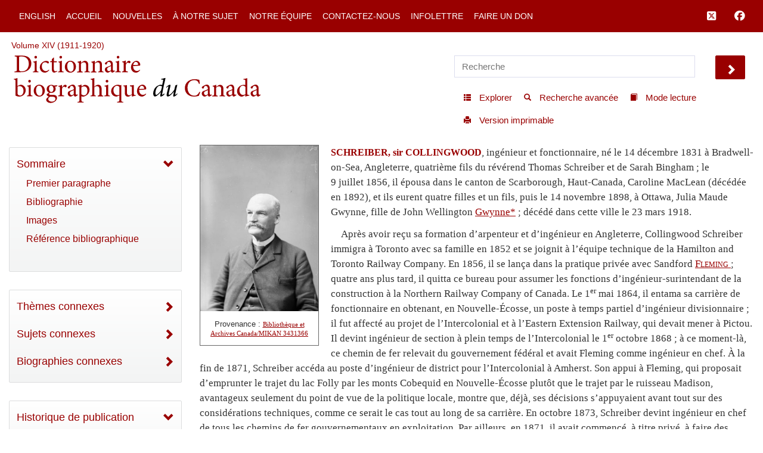

--- FILE ---
content_type: text/html; charset=UTF-8
request_url: http://www.biographi.ca/fr/ajax/botd.php
body_size: 328
content:

<!-- debug /img/placeholder_dcb_w100.jpg -->
                              <div class="text-center feed-item-image">
                                <a href="/fr/bio/maumousseau_francoise_2F.html" onclick="return true;" title="d&eacute;c&eacute;d&eacute;e &agrave; Ville-Marie le 16&nbsp;janvier&nbsp;1704">
                                  <img style="" src="/img/placeholder_dcb_w100.jpg" alt="d&eacute;c&eacute;d&eacute;e &agrave; Ville-Marie le 16&nbsp;janvier&nbsp;1704" class="img-responsive">
                                </a>
                              </div>
                              <div class="feed-item-caption">
                                <a title="d&eacute;c&eacute;d&eacute;e &agrave; Ville-Marie le 16&nbsp;janvier&nbsp;1704" href="/fr/bio/maumousseau_francoise_2F.html">MAUMOUSSEAU, FRANÇOISE</a>
                              </div>
                              <div class="feed-item-description">
                                d&eacute;c&eacute;d&eacute;e &agrave; Ville-Marie le 16&nbsp;janvier&nbsp;1704
                              </div>
